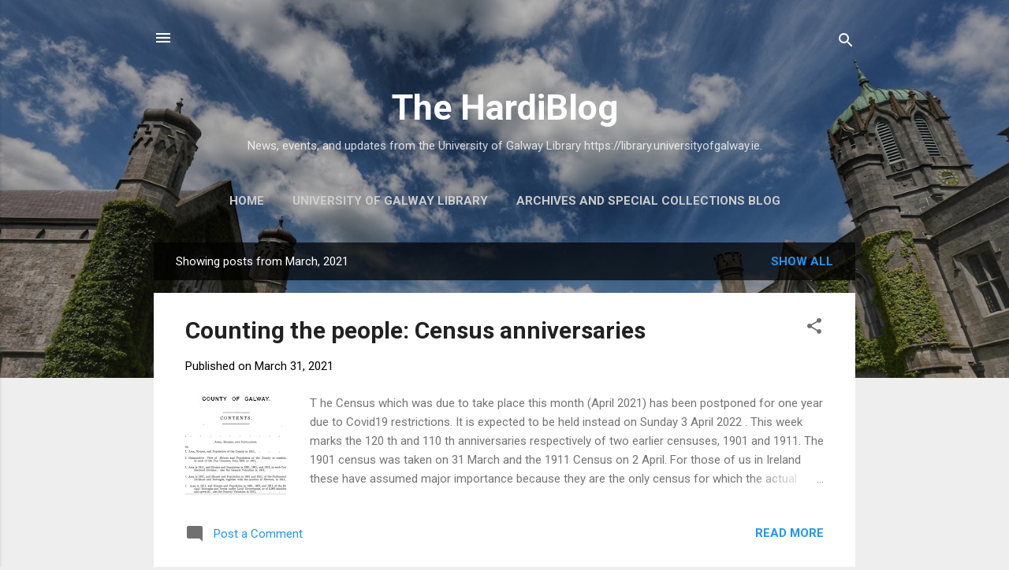

--- FILE ---
content_type: text/plain
request_url: https://www.google-analytics.com/j/collect?v=1&_v=j102&a=414359828&t=pageview&_s=1&dl=https%3A%2F%2Fhardimanlibrary.blogspot.com%2F2021%2F03%2F&ul=en-us%40posix&dt=The%20HardiBlog&sr=1280x720&vp=1280x720&_u=IEBAAEABAAAAACAAI~&jid=1193606556&gjid=1966464852&cid=150807958.1768974943&tid=UA-859162-1&_gid=429216646.1768974943&_r=1&_slc=1&z=1338162082
body_size: -454
content:
2,cG-91V3RQB2CY